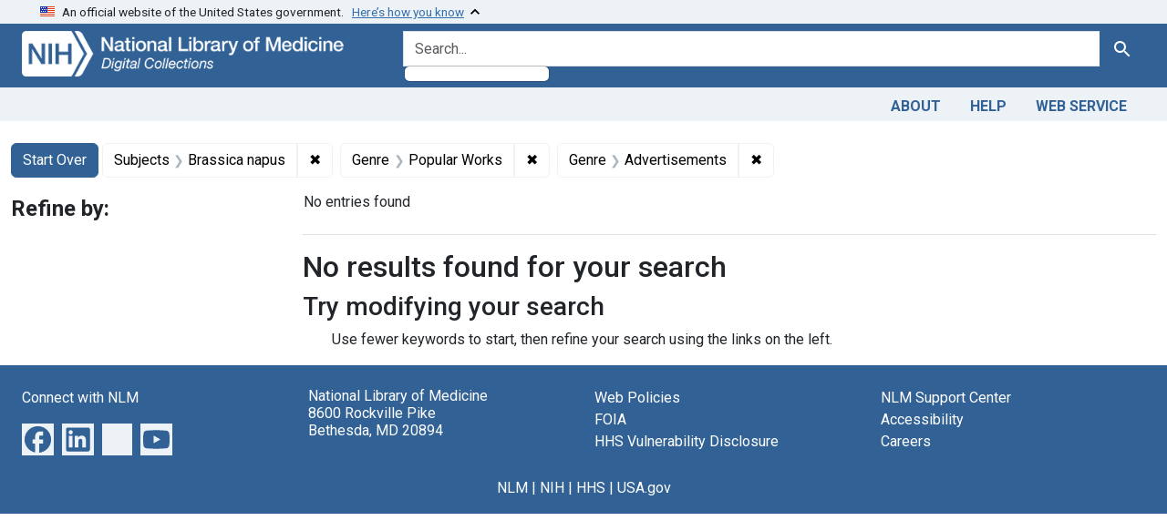

--- FILE ---
content_type: text/html; charset=utf-8
request_url: https://collections.nlm.nih.gov/?f%5Bdrep2.subjectAggregate%5D%5B%5D=Brassica+napus&f%5Bdrep2.subjectGenre%5D%5B%5D=Popular+Works&f%5Bdrep2.subjectGenre%5D%5B%5D=Advertisements&f%5BdrepX.yearStartInt%5D%5B%5D=1847&per_page=50&sort=drep3.titleSortForm+asc
body_size: 21462
content:

<!DOCTYPE html>
<html class="no-js" lang="en">
  <head>
    <meta charset="utf-8">
    <meta http-equiv="Content-Type" content="text/html; charset=utf-8">
    <meta name="viewport" content="width=device-width, initial-scale=1, shrink-to-fit=no">

    <title>Subjects: Brassica napus / Genre: Popular Works and Advertisements - Digital Collections - National Library of Medicine Search Results</title>
    <script>
      document.querySelector('html').classList.remove('no-js');
    </script>
    <link href="https://collections.nlm.nih.gov/catalog/opensearch.xml" title="Digital Collections - National Library of Medicine" type="application/opensearchdescription+xml" rel="search" />
    <link rel="icon" type="image/x-icon" href="/assets/favicon-b8c01de62c74f0e46699ba411684c7102e20d583c37508a74752f5a737bd2a5c.ico" />
    <link rel="stylesheet" href="/assets/application-624872d75f01824887c553dc7f60b048da745266d14aa4fd754b4ca320e60de9.css" media="all" data-turbo-track="reload" />
      <script type="importmap" data-turbo-track="reload">{
  "imports": {
    "application": "/assets/application-1c4b701ec375046d9dcd62cbb577df29fd0bcd06fb8f2e5d3da4edef1f0b76e4.js",
    "@hotwired/turbo-rails": "/assets/turbo.min-c85b4c5406dd49df1f63e03a5b07120d39cc3e33bc2448f5e926b80514f9dfc8.js",
    "@hotwired/stimulus": "/assets/stimulus.min-dd364f16ec9504dfb72672295637a1c8838773b01c0b441bd41008124c407894.js",
    "@hotwired/stimulus-loading": "/assets/stimulus-loading-3576ce92b149ad5d6959438c6f291e2426c86df3b874c525b30faad51b0d96b3.js",
    "@github/auto-complete-element": "https://cdn.skypack.dev/@github/auto-complete-element",
    "@popperjs/core": "https://ga.jspm.io/npm:@popperjs/core@2.11.6/dist/umd/popper.min.js",
    "bootstrap": "https://ga.jspm.io/npm:bootstrap@5.2.2/dist/js/bootstrap.js",
    "chart.js": "https://ga.jspm.io/npm:chart.js@4.2.0/dist/chart.js",
    "@kurkle/color": "https://ga.jspm.io/npm:@kurkle/color@0.3.2/dist/color.esm.js",
    "blacklight/bookmark_toggle": "/assets/blacklight/bookmark_toggle-97b6e8357b4b80f49f7978d752d5b6e7e7f728fe9415742ab71b74418d689fad.js",
    "blacklight/button_focus": "/assets/blacklight/button_focus-9e15a08a7a1886d78f54ed5d25655a8a07a535dcdd4de584da5c6c6d47e4188c.js",
    "blacklight/checkbox_submit": "/assets/blacklight/checkbox_submit-7487e8aab30e3b1509ab58ee473b9a886d755332ade14642ecd98b4cff0c72ef.js",
    "blacklight/core": "/assets/blacklight/core-65db34d8f13f026bcc00abf2dc79a6d61c981f588e6e43b8ea002108656b0ae2.js",
    "blacklight": "/assets/blacklight/index-267e64c5525f71bbc998c7dcc67340a3a40ae3464988e067f0a65d7a8f5f58b3.js",
    "blacklight/modal": "/assets/blacklight/modal-68610e6a319400c036afd544e8c05c9d5cf1b64c06ec2f06c0e94e3952366553.js",
    "blacklight/modalForm": "/assets/blacklight/modalForm-02d8c117d37bf34110a491a76d0889980cb960ebfe1c1c2445e9de64e8637fee.js",
    "blacklight/search_context": "/assets/blacklight/search_context-73898e17aacbe00701917cb30c8edf9f3294ca3fa857f99e393bde1000dc4984.js",
    "blacklight-range-limit": "/assets/blacklight-range-limit/index-c720a19fcc320a3b6c8c7d971ec8b00fd470d7478346681356d611777b93f295.js",
    "controllers/application": "/assets/controllers/application-368d98631bccbf2349e0d4f8269afb3fe9625118341966de054759d96ea86c7e.js",
    "controllers/hello_controller": "/assets/controllers/hello_controller-549135e8e7c683a538c3d6d517339ba470fcfb79d62f738a0a089ba41851a554.js",
    "controllers": "/assets/controllers/index-2db729dddcc5b979110e98de4b6720f83f91a123172e87281d5a58410fc43806.js"
  }
}</script>
<link rel="modulepreload" href="/assets/application-1c4b701ec375046d9dcd62cbb577df29fd0bcd06fb8f2e5d3da4edef1f0b76e4.js">
<link rel="modulepreload" href="/assets/turbo.min-c85b4c5406dd49df1f63e03a5b07120d39cc3e33bc2448f5e926b80514f9dfc8.js">
<link rel="modulepreload" href="/assets/stimulus.min-dd364f16ec9504dfb72672295637a1c8838773b01c0b441bd41008124c407894.js">
<link rel="modulepreload" href="/assets/stimulus-loading-3576ce92b149ad5d6959438c6f291e2426c86df3b874c525b30faad51b0d96b3.js">
<link rel="modulepreload" href="https://cdn.skypack.dev/@github/auto-complete-element">
<link rel="modulepreload" href="https://ga.jspm.io/npm:@popperjs/core@2.11.6/dist/umd/popper.min.js">
<link rel="modulepreload" href="https://ga.jspm.io/npm:bootstrap@5.2.2/dist/js/bootstrap.js">
<link rel="modulepreload" href="https://ga.jspm.io/npm:chart.js@4.2.0/dist/chart.js">
<link rel="modulepreload" href="https://ga.jspm.io/npm:@kurkle/color@0.3.2/dist/color.esm.js">
<link rel="modulepreload" href="/assets/blacklight/bookmark_toggle-97b6e8357b4b80f49f7978d752d5b6e7e7f728fe9415742ab71b74418d689fad.js">
<link rel="modulepreload" href="/assets/blacklight/button_focus-9e15a08a7a1886d78f54ed5d25655a8a07a535dcdd4de584da5c6c6d47e4188c.js">
<link rel="modulepreload" href="/assets/blacklight/checkbox_submit-7487e8aab30e3b1509ab58ee473b9a886d755332ade14642ecd98b4cff0c72ef.js">
<link rel="modulepreload" href="/assets/blacklight/core-65db34d8f13f026bcc00abf2dc79a6d61c981f588e6e43b8ea002108656b0ae2.js">
<link rel="modulepreload" href="/assets/blacklight/index-267e64c5525f71bbc998c7dcc67340a3a40ae3464988e067f0a65d7a8f5f58b3.js">
<link rel="modulepreload" href="/assets/blacklight/modal-68610e6a319400c036afd544e8c05c9d5cf1b64c06ec2f06c0e94e3952366553.js">
<link rel="modulepreload" href="/assets/blacklight/modalForm-02d8c117d37bf34110a491a76d0889980cb960ebfe1c1c2445e9de64e8637fee.js">
<link rel="modulepreload" href="/assets/blacklight/search_context-73898e17aacbe00701917cb30c8edf9f3294ca3fa857f99e393bde1000dc4984.js">
<link rel="modulepreload" href="/assets/blacklight-range-limit/index-c720a19fcc320a3b6c8c7d971ec8b00fd470d7478346681356d611777b93f295.js">
<link rel="modulepreload" href="/assets/controllers/application-368d98631bccbf2349e0d4f8269afb3fe9625118341966de054759d96ea86c7e.js">
<link rel="modulepreload" href="/assets/controllers/hello_controller-549135e8e7c683a538c3d6d517339ba470fcfb79d62f738a0a089ba41851a554.js">
<link rel="modulepreload" href="/assets/controllers/index-2db729dddcc5b979110e98de4b6720f83f91a123172e87281d5a58410fc43806.js">
<script type="module">import "application"</script>
    <script src="https://code.jquery.com/jquery-3.7.1.min.js"></script>
    <meta name="csrf-param" content="authenticity_token" />
<meta name="csrf-token" content="rC5KdMa4Km-XYrKqAsoyj5I9iLGOLV9gAZb8h3JoDrqNh6KJm7-pBP0IDxJfyZfIWoLTLf8r2lU31gQ0BdGIDA" />
      <meta name="totalResults" content="0" />
<meta name="startIndex" content="0" />
<meta name="itemsPerPage" content="50" />

  <link rel="alternate" type="application/rss+xml" title="RSS for results" href="/catalog.rss?f%5Bdrep2.subjectAggregate%5D%5B%5D=Brassica+napus&amp;f%5Bdrep2.subjectGenre%5D%5B%5D=Popular+Works&amp;f%5Bdrep2.subjectGenre%5D%5B%5D=Advertisements&amp;per_page=50&amp;sort=drep3.titleSortForm+asc" />
  <link rel="alternate" type="application/atom+xml" title="Atom for results" href="/catalog.atom?f%5Bdrep2.subjectAggregate%5D%5B%5D=Brassica+napus&amp;f%5Bdrep2.subjectGenre%5D%5B%5D=Popular+Works&amp;f%5Bdrep2.subjectGenre%5D%5B%5D=Advertisements&amp;per_page=50&amp;sort=drep3.titleSortForm+asc" />
  <link rel="alternate" type="application/json" title="JSON" href="/catalog.json?f%5Bdrep2.subjectAggregate%5D%5B%5D=Brassica+napus&amp;f%5Bdrep2.subjectGenre%5D%5B%5D=Popular+Works&amp;f%5Bdrep2.subjectGenre%5D%5B%5D=Advertisements&amp;per_page=50&amp;sort=drep3.titleSortForm+asc" />


	<!-- Google Tag Manager -->
	<script>(function(w,d,s,l,i){w[l]=w[l]||[];w[l].push({'gtm.start': new Date().getTime(),event:'gtm.js'});var f=d.getElementsByTagName(s)[0], j=d.createElement(s),dl=l!='dataLayer'?'&l='+l:'';j.async=true;j.src='//www.googletagmanager.com/gtm.js?id='+i+dl;f.parentNode.insertBefore(j,f);})(window,document,'script','dataLayer','GTM-MT6MLL');</script>
	<!-- End Google Tag Manager -->
	
	<!-- json Structured Metadata -->
	
  </head>
  <body class="blacklight-catalog blacklight-catalog-index">
	<!-- Google Tag Manager -->
	<noscript><iframe src="//www.googletagmanager.com/ns.html?id=GTM-MT6MLL" height="0" width="0" style="display:none;visibility:hidden" title="googletagmanager"></iframe></noscript>
	<!-- End Google Tag Manager -->
    <nav id="skip-link" role="navigation" aria-label="Skip links">
      <a class="element-invisible element-focusable rounded-bottom py-2 px-3" data-turbolinks="false" href="#search_field">Skip to search</a>
      <a class="element-invisible element-focusable rounded-bottom py-2 px-3" data-turbolinks="false" href="#main-container">Skip to main content</a>
          <a class="element-invisible element-focusable rounded-bottom py-2 px-3" data-turbolinks="false" href="#documents">Skip to first result</a>

    </nav>
    <section class="govt-banner">
  <div class="container-fluid bg-secondary">
    <div class="container">
      <div class="accordion" id="uswdsbanner">
        <div class="accordion-item">
          <h2 class="accordion-header mb-0" id="headingOne">
            <button class="accordion-button shadow-none collapsed" type="button" data-bs-toggle="collapse" data-bs-target="#collapseOne" aria-expanded="true" aria-controls="collapseOne">
              <small> An official website of the United States government. &nbsp; <span class="bluelink">Here’s how you know</span></small>
            </button>
          </h2>
          <div id="collapseOne" class="accordion-collapse collapse" aria-labelledby="headingOne" data-bs-parent="#uswdsbanner">
            <div class="accordion-body">
              <div class="row">
                <div class="col-lg-6 col-md-12 col-12">
                  <p>
                    <img src="/icon-dot-gov.svg" class="img-fluid float-start pe-2 pb-4" alt="Govt building">
                    <strong>Official websites use .gov</strong>
                    <br> A <strong>.gov </strong>website belongs to an official government organization in the United States.
                  </p>
                </div>
                <div class="col-lg-6 col-md-12 col-12">
                  <p>
                    <img src="/icon-https.svg" class="img-fluid float-start pe-2 pb-4" alt="Secure accsess">
                    <strong>Secure .gov websites use HTTPS</strong>
                    <br> A <strong>lock ( <span class="icon-lock">
                        <svg xmlns="http://www.w3.org/2000/svg" width="14" height="16" viewBox="0 0 52 64" class="usa-banner__lock-image" role="img" aria-labelledby="banner-lock-title-default banner-lock-description-default" focusable="false">
                          <title id="banner-lock-title-default">Lock</title>
                          <desc id="banner-lock-description-default">A locked padlock</desc>
                          <path fill="#000000" fill-rule="evenodd" d="M26 0c10.493 0 19 8.507 19 19v9h3a4 4 0 0 1 4 4v28a4 4 0 0 1-4 4H4a4 4 0 0 1-4-4V32a4 4 0 0 1 4-4h3v-9C7 8.507 15.507 0 26 0zm0 8c-5.979 0-10.843 4.77-10.996 10.712L15 19v9h22v-9c0-6.075-4.925-11-11-11z" />
                        </svg>
                      </span> ) </strong> or <strong>https://</strong> means you’ve safely connected to the .gov website. Share sensitive information only on official, secure websites.
                  </p>
                </div>
              </div>
            </div>
          </div>
        </div>
      </div>
    </div>
  </div>
</section>

<div class="container-fluid bg-primary">
  <div class="container branding">	
    <div class="row py-2">
      <div class="col-lg-4 col-md-5 mb-1">
        <a href="/" id="anch_0"><img src="/images/digital_collections_white.png" class="img-fluid" alt="NLM Digital Collections"></a>
      </div>
      <div class="col-lg-8 col-md-7 ">
        <form class="search-query-form" action="https://collections.nlm.nih.gov/" accept-charset="UTF-8" method="get">
  <input type="hidden" name="per_page" value="50" autocomplete="off" />
<input type="hidden" name="sort" value="drep3.titleSortForm asc" autocomplete="off" />
<input type="hidden" name="f[drep2.subjectAggregate][]" value="Brassica napus" autocomplete="off" />
<input type="hidden" name="f[drep2.subjectGenre][]" value="Popular Works" autocomplete="off" />
<input type="hidden" name="f[drep2.subjectGenre][]" value="Advertisements" autocomplete="off" />
  <div class="input-group">
    

      <input value="all_fields" autocomplete="off" type="hidden" name="search_field" id="search_field" />

    <label class="sr-only visually-hidden" for="q">search for</label>
      <auto-complete src="/catalog/suggest" for="autocomplete-popup" class="search-autocomplete-wrapper">
        <input placeholder="Search..." class="search-q q form-control rounded-left" aria-label="search for" aria-autocomplete="list" aria-controls="autocomplete-popup" type="search" name="q" id="q" />
        <ul id="autocomplete-popup" role="listbox" aria-label="search for"></ul>
      </auto-complete>

    
    <button class="btn btn-primary search-btn" type="submit" id="search"><span class="visually-hidden-sm me-sm-1 submit-search-text">Search</span><span class="blacklight-icons blacklight-icons-"><svg xmlns="http://www.w3.org/2000/svg" fill="currentColor" aria-hidden="true" width="24" height="24" viewBox="0 0 24 24">
  <path fill="none" d="M0 0h24v24H0V0z"/><path d="M15.5 14h-.79l-.28-.27C15.41 12.59 16 11.11 16 9.5 16 5.91 13.09 3 9.5 3S3 5.91 3 9.5 5.91 16 9.5 16c1.61 0 3.09-.59 4.23-1.57l.27.28v.79l5 4.99L20.49 19l-4.99-5zm-6 0C7.01 14 5 11.99 5 9.5S7.01 5 9.5 5 14 7.01 14 9.5 11.99 14 9.5 14z"/>
</svg>
</span></button>
  </div>
</form>

      </div>
    </div>
  </div>
</div>

<div class="container-fluid bg-secondary">
  <div class="container">
	<nav class="navbar navbar-expand navbar-light p-1">
      <ul class="navbar-nav ms-auto">
        <li class="nav-item"><a class="nav-link" href="/about">About</a></li>
        <li class="nav-item"><a class="nav-link" href="/help">Help</a></li>
        <li class="nav-item"><a class="nav-link" href="/web_service">Web Service</a></li>
      </ul>
    </nav>
  </div>  
</div>

    <main id="main-container" class="container mt-4" role="main" aria-label="Main content">
        <h1 class="sr-only visually-hidden top-content-title">Search</h1>


  <div id="appliedParams" class="clearfix constraints-container">
    <h2 class="sr-only visually-hidden">Search Constraints</h2>

  <a class="catalog_startOverLink btn btn-primary" href="/">Start Over</a>

    <span class="constraints-label sr-only visually-hidden">You searched for:</span>
    

    <span class="btn-group applied-filter constraint filter filter-drep2-subjectaggregate">
  <span class="constraint-value btn btn-outline-secondary">
      <span class="filter-name">Subjects</span>
      <span class="filter-value" title="Brassica napus">Brassica napus</span>
  </span>
    <a class="btn btn-outline-secondary remove" href="https://collections.nlm.nih.gov/?f%5Bdrep2.subjectGenre%5D%5B%5D=Popular+Works&amp;f%5Bdrep2.subjectGenre%5D%5B%5D=Advertisements&amp;per_page=50&amp;sort=drep3.titleSortForm+asc">
      <span class="remove-icon" aria-hidden="true">✖</span>
      <span class="sr-only visually-hidden">
        Remove constraint Subjects: Brassica napus
      </span>
</a></span>

<span class="btn-group applied-filter constraint filter filter-drep2-subjectgenre">
  <span class="constraint-value btn btn-outline-secondary">
      <span class="filter-name">Genre</span>
      <span class="filter-value" title="Popular Works">Popular Works</span>
  </span>
    <a class="btn btn-outline-secondary remove" href="https://collections.nlm.nih.gov/?f%5Bdrep2.subjectAggregate%5D%5B%5D=Brassica+napus&amp;f%5Bdrep2.subjectGenre%5D%5B%5D=Advertisements&amp;per_page=50&amp;sort=drep3.titleSortForm+asc">
      <span class="remove-icon" aria-hidden="true">✖</span>
      <span class="sr-only visually-hidden">
        Remove constraint Genre: Popular Works
      </span>
</a></span>

<span class="btn-group applied-filter constraint filter filter-drep2-subjectgenre">
  <span class="constraint-value btn btn-outline-secondary">
      <span class="filter-name">Genre</span>
      <span class="filter-value" title="Advertisements">Advertisements</span>
  </span>
    <a class="btn btn-outline-secondary remove" href="https://collections.nlm.nih.gov/?f%5Bdrep2.subjectAggregate%5D%5B%5D=Brassica+napus&amp;f%5Bdrep2.subjectGenre%5D%5B%5D=Popular+Works&amp;per_page=50&amp;sort=drep3.titleSortForm+asc">
      <span class="remove-icon" aria-hidden="true">✖</span>
      <span class="sr-only visually-hidden">
        Remove constraint Genre: Advertisements
      </span>
</a></span>



</div>



      <div class="row">
  <div class="col-md-12">
    <div id="main-flashes">
      <div class="flash_messages">
    
    
    
    
</div>

    </div>
  </div>
</div>


      <div class="row">
            <section id="content" class="col-lg-9 order-last" aria-label="search results">
        





<div id="sortAndPerPage" class="sort-pagination d-md-flex justify-content-between" role="navigation" aria-label="Results navigation">
  <section class="paginate-section">
      <div class="page-links">
      <span class="page-entries">
        No entries found
      </span>
    </div> 

</section>

  <div class="search-widgets"></div>
</div>


<h2 class="sr-only visually-hidden">Search Results</h2>

  <h2>No results found for your search</h2>
<div id="documents" class="noresults">
  <h3>Try modifying your search</h3>
  <ul>
    <li>Use fewer keywords to start, then refine your search using the links on the left.</li>


  </ul>
</div>





    </section>

    <section id="sidebar" class="page-sidebar col-lg-3 order-first" aria-label="limit your search">
            <div id="facets" class="facets sidenav facets-toggleable-md">
  <div class="facets-header">
    <h2 class="facets-heading">Refine by:</h2>

    <button class="navbar-toggler navbar-toggler-right" type="button" data-toggle="collapse" data-target="#facet-panel-collapse" data-bs-toggle="collapse" data-bs-target="#facet-panel-collapse" aria-controls="facet-panel-collapse" aria-expanded="false" aria-label="Toggle facets">
      <span data-show-label>Show facets</span>
      <span data-hide-label>Hide facets</span>
</button>  </div>

  <div id="facet-panel-collapse" class="facets-collapse collapse">
    

  </div>
</div>

    </section>

      </div>
    </main>

    <footer class="footer bg-primary text-white">
<div class="container-fluid">
  <div class="container pt-2">
    <div class="row mt-3">
	  <div class="col-md-3 col-sm-6 col-6">
        <p><a href="https://www.nlm.nih.gov/socialmedia/index.html" class="text-white" id="anch_75">Connect with NLM</a></p>
        <ul class="list-inline social_media">
          <li class="list-inline-item"><a title="External link: please review our privacy policy." href="https://www.facebook.com/nationallibraryofmedicine"><img src="/images/facebook.svg" class="img-fluid bg-secondary" alt="Facebook"></a></li>
          <li class="list-inline-item"><a title="External link: please review our privacy policy." href="https://www.linkedin.com/company/national-library-of-medicine-nlm/"><img src="/images/linkedin.svg" class="img-fluid bg-secondary" alt="LinkedIn"></a></li>
          <li class="list-inline-item"><a title="External link: please review our privacy policy." href="https://x.com/NLM_NIH"><img src="/images/twitter.svg" class="img-fluid bg-secondary" alt="Twitter"></a></li>
          <li class="list-inline-item"><a title="External link: please review our privacy policy." href="https://www.youtube.com/user/NLMNIH"><img src="/images/youtube.svg" class="img-fluid bg-secondary" alt="You Tube"></a></li>
        </ul>
      </div>
      <div class="col-md-3 col-sm-6 col-6">
        <p class="address_footer text-white">National Library of Medicine<br>
        <a href="//www.google.com/maps/place/8600+Rockville+Pike,+Bethesda,+MD+20894/@38.9959508,-77.101021,17z/data=!3m1!4b1!4m5!3m4!1s0x89b7c95e25765ddb:0x19156f88b27635b8!8m2!3d38.9959508!4d-77.0988323" class="text-white" id="anch_77">8600 Rockville Pike <br>Bethesda, MD 20894</a></p>
      </div>	  
      <div class="col-md-3 col-sm-6 col-6">
        <p><a href="//www.nlm.nih.gov/web_policies.html" class="text-white" id="anch_78">Web Policies</a><br>
        <a href="//www.nih.gov/institutes-nih/nih-office-director/office-communications-public-liaison/freedom-information-act-office" class="text-white" id="anch_79">FOIA</a><br>
        <a href="//www.hhs.gov/vulnerability-disclosure-policy/index.html" class="text-white" id="anch_80">HHS Vulnerability Disclosure</a></p>
      </div>
      <div class="col-md-3 col-sm-6 col-6">
        <p><a class="supportLink text-white" href="//support.nlm.nih.gov?from=https://collections.nlm.nih.gov/?f%5Bdrep2.subjectAggregate%5D%5B%5D=Brassica+napus&amp;f%5Bdrep2.subjectGenre%5D%5B%5D=Popular+Works&amp;f%5Bdrep2.subjectGenre%5D%5B%5D=Advertisements&amp;f%5BdrepX.yearStartInt%5D%5B%5D=1847&amp;per_page=50&amp;sort=drep3.titleSortForm+asc" id="anch_81">NLM Support Center</a> <br>
        <a href="//www.nlm.nih.gov/accessibility.html" class="text-white" id="anch_82">Accessibility</a><br>
        <a href="//www.nlm.nih.gov/careers/careers.html" class="text-white" id="anch_83">Careers</a></p>
      </div>
    </div>
    <div class="row">
      <div class="col-lg-12">
        <p class="mt-2 text-center"> <a class="text-white" href="//www.nlm.nih.gov/" id="anch_84">NLM</a> | <a class="text-white" href="https://www.nih.gov/" id="anch_85">NIH</a> | <a class="text-white" href="https://www.hhs.gov/" id="anch_86">HHS</a> | <a class="text-white" href="https://www.usa.gov/" id="anch_87">USA.gov</a></p>
      </div>
    </div>
  </div>
</div>
</footer>

    <dialog id="blacklight-modal" class="modal" data-turbo="false">
  <div class="modal-dialog modal-lg">
    <div class="modal-content">
    </div>
  </div>
</dialog>

  </body>
</html>
